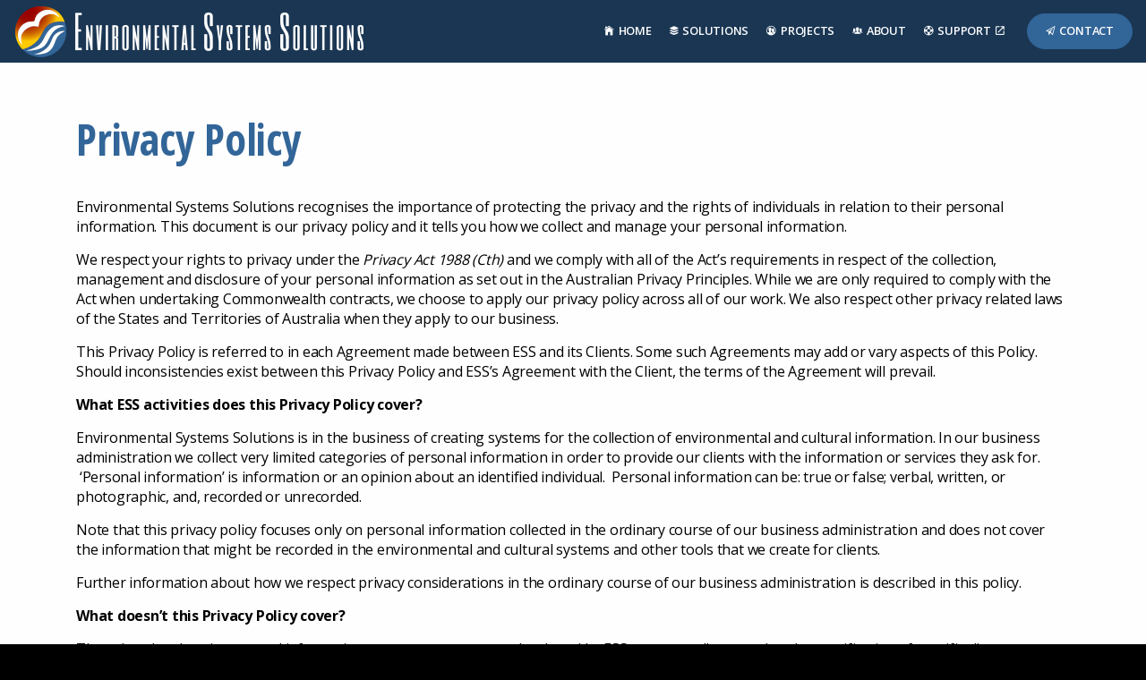

--- FILE ---
content_type: text/html; charset=utf-8
request_url: https://essolutions.com.au/privacy-policy/
body_size: 10240
content:



<!DOCTYPE html>
<!--[if lt IE 7 ]> <html lang="en" class="no-js ie6 usn"> <![endif]-->
<!--[if IE 7 ]>    <html lang="en" class="no-js ie7 usn"> <![endif]-->
<!--[if IE 8 ]>    <html lang="en" class="no-js ie8 usn"> <![endif]-->
<!--[if IE 9 ]>    <html lang="en" class="no-js ie9 usn"> <![endif]-->
<!--[if (gt IE 9)|!(IE)]><!-->
<html dir="ltl" lang="en" class="no-js usn">
<!--<![endif]-->
<head>
    <meta charset="utf-8">
    <meta name="viewport" content="width=device-width, initial-scale=1, shrink-to-fit=no, maximum-scale=2">
    
    <link rel="canonical" href="https://essolutions.com.au/privacy-policy/" />
    <title>Privacy Policy | Environmental Systems Solutions</title>
    <meta name="description" content="">
    <meta property="og:type" content="website">
    <meta property="og:title" content="Privacy Policy | Environmental Systems Solutions" />
    <meta property="og:image" content="https://essolutions.com.au/media/ntwbexrt/ess_logo_400.png" />
    <meta property="og:url" content="https://essolutions.com.au/privacy-policy/" />
    <meta property="og:description" content="" />
    <meta property="og:site_name" content="Environmental Systems Solutions" />
        <meta name="twitter:card" content="summary" />
        <meta name="twitter:site" content="@ESSolutions_AU" />

        <!-- uSkinned Icons CSS -->
    <link rel="stylesheet" href="/css/usn_ess/icons.css">
    <!-- Bootstrap CSS -->
        <link rel="stylesheet" href="/css/usn_ess/bootstrap-4.3.1.min.css">
    <!-- Slick Carousel CSS -->
    <link rel="stylesheet" href="/css/usn_ess/slick-carousel-1.8.1.min.css">
    <!-- Lightbox CSS -->
    <link rel="stylesheet" href="/css/usn_ess/ekko-lightbox-5.3.0.min.css">
    <!-- uSkinned Compiled CSS -->
    <link rel="stylesheet" href="/style.axd?styleId=1380">


            <link rel="shortcut icon" href="/media/ntwbexrt/ess_logo_400.png?width=32&height=32" type="image/png">
        <link rel="apple-touch-icon" sizes="57x57" href="/media/ntwbexrt/ess_logo_400.png?width=57&height=57">
        <link rel="apple-touch-icon" sizes="60x60" href="/media/ntwbexrt/ess_logo_400.png?width=60&height=60">
        <link rel="apple-touch-icon" sizes="72x72" href="/media/ntwbexrt/ess_logo_400.png?width=72&height=72">
        <link rel="apple-touch-icon" sizes="76x76" href="/media/ntwbexrt/ess_logo_400.png?width=76&height=76">
        <link rel="apple-touch-icon" sizes="114x114" href="/media/ntwbexrt/ess_logo_400.png?width=114&height=114">
        <link rel="apple-touch-icon" sizes="120x120" href="/media/ntwbexrt/ess_logo_400.png?width=120&height=120">
        <link rel="apple-touch-icon" sizes="144x144" href="/media/ntwbexrt/ess_logo_400.png?width=144&height=144">
        <link rel="apple-touch-icon" sizes="152x152" href="/media/ntwbexrt/ess_logo_400.png?width=152&height=152">
        <link rel="apple-touch-icon" sizes="180x180" href="/media/ntwbexrt/ess_logo_400.png?width=180&height=180">
        <link rel="icon" type="image/png" href="/media/ntwbexrt/ess_logo_400.png?width=16&height=16" sizes="16x16">
        <link rel="icon" type="image/png" href="/media/ntwbexrt/ess_logo_400.png?width=32&height=32" sizes="32x32">
        <link rel="icon" type="image/png" href="/media/ntwbexrt/ess_logo_400.png?width=96&height=96" sizes="96x96">
        <link rel="icon" type="image/png" href="/media/ntwbexrt/ess_logo_400.png?width=192&height=192" sizes="192x192">
        <meta name="msapplication-square70x70logo" content="/media/ntwbexrt/ess_logo_400.png?width=70&height=70" />
        <meta name="msapplication-square150x150logo" content="/media/ntwbexrt/ess_logo_400.png?width=150&height=150" />
        <meta name="msapplication-wide310x150logo" content="/media/ntwbexrt/ess_logo_400.png?width=310&height=150" />
        <meta name="msapplication-square310x310logo" content="/media/ntwbexrt/ess_logo_400.png?width=310&height=310" />


    

    
        <script src="https://www.google.com/recaptcha/api.js"></script>
<style>
.intro-pods .item .image {
    border-radius: 10px;
    box-shadow: 3px 3px 10px #888888;
    margin: 15px;
}
</style>        <!-- Global site tag (gtag.js) - Google Analytics -->
        <script async src="https://www.googletagmanager.com/gtag/js?id=G-X9FXD45VPH"></script>
        <script>
        window.dataLayer = window.dataLayer || [];
        function gtag() { dataLayer.push(arguments); }
        gtag('js', new Date());
        gtag('config', 'G-X9FXD45VPH');
        </script>


</head>

<body 
    


 class="    "

 >
    



    <!-- Skip to content -->
    <a class="skip-to-content sr-only sr-only-focusable" href="#site-content">Skip to main content</a>
    <!--// Skip to content -->
    <!-- Site -->
    <div id="site">

        <!-- Header -->
            <style>
        @media (min-width:0) and (max-width:349px) {
            header#site-header #logo a {
                background-position: left !important;
                background-size: 50% !important;
            }
        }
        @media (min-width:350px) and (max-width:450px) {
            header#site-header #logo a {
                background-position: left !important;
                background-size: 70% !important;
            }
        }
    </style>
    <header id="site-header">
        <div class="container-fluid">

            <div class="row flex-lg-nowrap">

                <div class="col-lg-auto pl-0 pr-0">
                    <div id="logo" ><a href="/" title="Environmental Systems Solutions">Environmental Systems Solutions</a></div>



                </div>

                <!-- Expand -->
                <a class="expand">
                    <span>Menu</span>
                </a>
                <!--// Expand -->
                <!-- Navigation -->
                <div class="navigation col-lg">

                    <!-- Reveal -->
                    <div class="reveal">

                        <div class="row justify-content-end flex-lg-nowrap">

                            <div class="col-lg-auto pl-0 pr-0 order-1">
                                <!-- Main navigation -->
                                
        <nav class="main">
                    <ul >
                <li  class="no-child ">
                    <span><a href="/"  ><i class="icon usn_ion-ios-home before"></i>Home</a></span>
                </li>
                <li  class="no-child ">
                    <span><a href="/solutions/"  ><i class="icon usn_ion-ios-apps before"></i>Solutions</a></span>
                </li>
                <li  class="no-child ">
                    <span><a href="/projects/"  ><i class="icon usn_ion-ios-contacts before"></i>Projects</a></span>
                </li>
                <li  class="no-child ">
                    <span><a href="/about-us/"  ><i class="icon usn_ion-ios-people before"></i>About</a></span>
                </li>
                <li  class="no-child ">
                    <span><a href="https://essolutions.atlassian.net/servicedesk/customer/portals" target="_blank"  title="Link will open in a new window/tab" ><i class="icon usn_ion-ios-help-buoy before"></i>Support<i class="icon usn_ion-md-open after"></i></a></span>
                </li>
        </ul>

        </nav>




                                <!--// Main navigation -->
                            </div>

                            <div class="col-lg-auto pl-0 pr-0 order-lg-2 order-3">
                                <!-- Secondary navigation -->
                                


                                <!--// Secondary navigation -->
                            </div>
                            
                            <div class="col-lg-auto pl-0 pr-0 order-lg-3 order-2">
                                <!-- CTA Links -->
                                        <nav class="cta-links">
                <a class="btn base-btn-bg base-btn-text base-btn-borders" href="/contact/"  ><i class="icon usn_ion-md-paper-plane before"></i>Contact</a>
        </nav>


                                <!--// CTA Links -->
                            </div>

                        </div>

                    </div>
                    <!--// Reveal -->

                </div>
                <!--// Navigation -->

            </div>

        </div>
    </header>


        <!--// Header -->
        <!-- Content -->
        <div id="site-content">

            


            



            
	<style>
    @media (min-width:768px) {
        .small-icon .item.item_text-right .image {
            max-width: 30% !important;
        }
    }
    .shaded-box .slick-prev {
        border-radius: 15px;
        background-color: rgba(0,0,0,0.15);
    }    
    .shaded-box .slick-next {
        border-radius: 15px;
        background-color: rgba(0,0,0,0.15);
    }
    .custom-padding {
        padding: 0px 0px 50px !important;
    }
    </style>




    <section class="content base-bg"><div class="container">    <!-- Row -->
    <div class="row">
        <div class="heading-col col">
            <h1 class="heading main base-heading">Privacy Policy</h1>
        </div>
    </div>
    <!--// Row -->
<div class="row justify-content-between">
    <!-- Content column -->
    <div class="content-col wide-col col-12">
        
        
         

         <p>Environmental Systems Solutions recognises the importance of protecting the privacy and the rights of individuals in relation to their personal information. This document is our privacy policy and it tells you how we collect and manage your personal information.</p>
<p>We respect your rights to privacy under the <em>Privacy Act 1988 (Cth) </em>and we comply with all of the Act’s requirements in respect of the collection, management and disclosure of your personal information as set out in the Australian Privacy Principles. While we are only required to comply with the Act when undertaking Commonwealth contracts, we choose to apply our privacy policy across all of our work. We also respect other privacy related laws of the States and Territories of Australia when they apply to our business.</p>
<p>This Privacy Policy is referred to in each Agreement made between ESS and its Clients. Some such Agreements may add or vary aspects of this Policy. Should inconsistencies exist between this Privacy Policy and ESS’s Agreement with the Client, the terms of the Agreement will prevail.</p>
<p><strong>What ESS activities does this Privacy Policy cover?</strong></p>
<p>Environmental Systems Solutions is in the business of creating systems for the collection of environmental and cultural information. In our business administration we collect very limited categories of personal information in order to provide our clients with the information or services they ask for.  ‘Personal information’ is information or an opinion about an identified individual.  Personal information can be: true or false; verbal, written, or photographic, and, recorded or unrecorded.</p>
<p>Note that this privacy policy focuses only on personal information collected in the ordinary course of our business administration and does not cover the information that might be recorded in the environmental and cultural systems and other tools that we create for clients.</p>
<p>Further information about how we respect privacy considerations in the ordinary course of our business administration is described in this policy.</p>
<p><strong>What doesn’t this Privacy Policy cover?</strong></p>
<p>The cultural and environmental information management systems developed by ESS are generally created to the specification of specific clients, as guided by the contract between the client and ESS. It is necessary to review the specific details of a given contract to determine whether applicable privacy policy will be that of ESS or the client, and if any other information management protocol additionally applies. For example:</p>
<ul>
<li>Where ESS creates an information management system but the client administers and supplies the hosting service for the system, it is likely that the client’s privacy policy will apply.</li>
<li>Where ESS supplies ongoing implementation support and/or provides the system’s hosting service, ESS’s privacy policy is likely to apply.</li>
<li>In addition, systems might also be subject to additional information management protocols that have been developed by ESS in consultation with the client or clients specifically for that project.</li>
</ul>
<p>The ESS Privacy Officer can advise about the applicable policy for specific projects. The applicable privacy policy will be clearly identified to users of the system.  </p>
<p>In the development of ecological and cultural information systems and other tools we help to create, ESS notes that privacy considerations need to be at the forefront of client considerations.  Even when the applicable privacy policy will be that of the client, we actively encourage our clients to ensure systems have robust privacy protocols embedded in their design and administration, and that these protocols comply with any applicable legal requirements. We recognise this is particularly important given that what is considered sensitive information under the Act, such as information as to racial or ethnic affiliation, may sometimes be a feature of the information shared by users within the systems we create.  In such cases, analysis of ways to ensure compliance the Privacy Act and other legislative requirements will be a recommended part of project development.</p>
<p>More broadly, ESS recognises that respecting and protecting the rights and interests of Indigenous peoples and local communities in their cultural information and traditional knowledge is of paramount concern. Such cultural information and traditional knowledge might be shared in the systems we create. The rights and interests of Indigenous peoples and local communities in this information derive from a number of sources in international, Australian and customary law and practice. For example, we might recommend to clients that the tools we develop for them embed robust consent, confidentiality, privacy and security protocols within their system features in order to respect these rights and interests in a way that is consistent with the governance structure and customary law of our client group.</p>
<p>For further information about privacy considerations and their application to specific projects please contact the ESS Privacy Officer at (<a href="/cdn-cgi/l/email-protection" class="__cf_email__" data-cfemail="cbbbb9a2bdaaa8b28baeb8b8b8a4a7bebfa2a4a5b8e5a8a4a6e5aabe">[email&#160;protected]</a>).</p>
<p><strong>What is your personal information?</strong></p>
<p>When used in this privacy policy, the term “personal information” has the meaning given to it in the Act. In general terms, it is any information that can be used to personally identify you. This may include your name, address, telephone number, email address and profession or occupation. If the information we collect personally identifies you, or you are reasonably identifiable from it, the information will be considered personal information.</p>
<p><strong>What personal information do we collect and hold?</strong></p>
<p>We may collect the following types of personal information:</p>
<ul>
<li>name; </li>
<li>mailing or street address; </li>
<li>email address; </li>
<li>telephone number; </li>
<li>organisation</li>
<li>profession, occupation or job title; </li>
<li>details of the products and services you have purchased from us or which you have enquired about, together with any additional information necessary to deliver those products and services and to respond to your enquiries; </li>
<li>any additional information relating to you that you provide to us directly through our websites or indirectly through use of our websites or online presence, through our representatives or otherwise; and </li>
<li>information you provide to us through our training activities, customer surveys or visits by our representatives from time to time. </li>
</ul>
<p>We may also collect some information that is not personal information because it does not identify you or anyone else. For example, we may collect anonymous answers to surveys or aggregated information about how users use our . </p>
<p><strong><em>Importantly, if for any reason it becomes necessary to our activities to collect information that is considered sensitive under the Act, such as racial or ethnic affiliation, we will seek your specific consent before collecting this information. This applies to our general business activities and the collection of personal information within a specific environmental or cultural information management system to which ESS’s privacy policy applies</em></strong><strong><em>.</em></strong></p>
<p><strong>How do we collect your personal information? </strong></p>
<p>We collect your personal information directly from you unless it is unreasonable or impracticable to do so. When collecting personal information from you, we may collect in ways including:</p>
<ul>
<li>through your access and use of our website or email enquiries;</li>
<li>during conversations between you and our representatives; or</li>
<li>in the course of providing you with a service. </li>
</ul>
<p>We may also collect personal information from third parties including: </p>
<ul>
<li>project partners n the course of providing you with a service.</li>
<li>other government entities).</li>
</ul>
<p><strong>Website and Information Management System Use</strong></p>
<p>In some cases we may also collect your personal information through the use of cookies. When you access our website, we may send a “cookie” (which is a small summary file containing a unique ID number) to your computer. This enables us to recognise your computer and greet you each time you visit our website without bothering you with a request to register. It also enables us to keep track of products or services you view so that, if you consent, we can send you news about those products or services. We also use cookies to measure traffic patterns, to determine which areas of our website have been visited and to measure transaction patterns in the aggregate. We use this to research our users’ habits so that we can improve our online products and services. Our cookies do not collect personal information.  Cookies are also used for technical purposes including those designed to enhance the user experience, such as information about last map viewed and which layers the client wishes to be visible. If you do not wish to receive cookies, you can set your browser so that your computer does not accept them.</p>
<p>We ESS may log IP addresses (that is, the electronic addresses of computers connected to the internet) to analyse trends, administer the website, track users movements, and gather broad demographic . More specifically, when users to our website and/or systems are logged in, we track requests for web pages, the time of access, and the client browser details. In addition, we keep a history of changes made by logged in users, in order to enhance user experience by enabling users to return to previous versions when needed.</p>
<p>ESS uses Google Analytics to monitor website use and may from time to time also use other website analytics tools.</p>
<p><strong>What happens if we can’t collect your personal information?</strong></p>
<p>If you do not provide us with the personal information described above, some or all of the following may happen:</p>
<ul>
<li>we may not be able to provide the requested products or services to you, either to the same standard or at all; </li>
<li>we may not be able to provide you with information about products and services that you may want; or </li>
<li>we may be unable to tailor the content of our websites to your preferences and your experience of our websites may not be as enjoyable or useful. </li>
</ul>
<p><strong>For what purposes do we collect, hold, use and disclose your personal information?</strong></p>
<p>We collect personal information about you so that we can perform our business activities and functions and to provide best possible quality of customer service. </p>
<p>We collect, hold, use and disclose your personal information for the following purposes:</p>
<ul>
<li>to provide products and services to you and to send communications requested by you; </li>
<li>to answer enquiries and provide information or advice about existing and new products or services; </li>
<li>to provide you with access to protected areas of our website; </li>
<li>to assess the performance of the website and to improve the operation of the website; </li>
<li>to conduct business processing functions including providing personal information to our related bodies corporate, contractors, service providers or other third parties; </li>
<li>for the administrative, marketing (including direct marketing), planning, product or service development, quality control and research purposes of Environmental Systems Solutions, its related bodies corporate, contractors or service providers;</li>
<li>to update our records and keep your contact details up to date; </li>
<li>to process and respond to any complaint made by you; and </li>
<li>to comply with any law, rule, regulation, lawful and binding determination, decision or direction of a regulator, or in co-operation with any governmental authority of any country (or political sub-division of a </li>
</ul>
<p>Your personal information will not be shared, sold, rented or disclosed other than as described in this Privacy Policy.</p>
<p><strong>To whom may we disclose your information? </strong></p>
<p>We may disclose your personal information to: </p>
<ul>
<li>our employees, related bodies corporate, contractors or service providers for the purposes of operation of our website or our business, fulfilling requests by you, and to otherwise provide products and services to you including, without limitation, web hosting providers, IT systems administrators, mailing houses, couriers, payment processors, data entry service providers, electronic network administrators, debt collectors, and professional advisors such as accountants, solicitors, business advisors and</li>
<li>suppliers and other third parties with whom we have commercial relationships, for business, marketing, and related purposes; and </li>
<li>any organisation for any authorised purpose with your express consent. </li>
</ul>
<p><strong>Direct marketing materials </strong></p>
<p>We may send you direct marketing communications and information about our products and services that we consider may be of interest to you. These communications may be sent in various forms, including through social media, mail, SMS, fax and email, in accordance with applicable marketing laws, such as the <em>Spam Act 2003 </em><em>(Cth).</em> If you indicate a preference for a method of communication, we will endeavour to use that method whenever practical to do so. We will only include you in direct marketing with your prior consent. In addition, at any time you may opt-out of receiving marketing communications from us by contacting us (see the details below) or by using opt-out facilities provided in the marketing communications and we will then ensure that your name is removed from our mailing list.  </p>
<p>We do not provide your personal information to other organisations for the purposes of direct . </p>
<p><strong>How can you access and correct your personal information? </strong></p>
<p>You may request access to any personal information we hold about you at any time by contacting us (see the details below).</p>
<p>Where we hold information that you are entitled to access, we will try to provide you with suitable means of accessing it (for example, by mailing or emailing it to you) within a reasonable time.</p>
<p>There may be instances where we cannot grant you access to the personal information we hold. For example, we may need to refuse access if granting access would interfere with the privacy of others or if it would result in a breach of confidentiality. If that happens, we will give you written reasons for any refusal.  </p>
<p>If you believe that personal information we hold about you is incorrect, incomplete or inaccurate, then you may request us to amend it. We will consider if the information requires amendment. If we do not agree that there are grounds for amendment then we will add a note to the personal information stating that you disagree with it.</p>
<p><strong>What is the process for complaining about a breach of privacy?</strong></p>
<p>If you believe that your privacy has been breached, please contact us using the contact information below and provide details of the incident so that we can investigate it.</p>
<p>We will ensure our procedure for investigating and dealing with privacy breaches is carried out according to our data breach response plan and complies with the notifiable breach requirements of the Act. Further information on our data breach response plan can be requested from our Privacy .</p>
<p><strong>Do we disclose your personal information to anyone outside Australia?</strong></p>
<p>We may disclose personal information to any related bodies corporate, project partners and third party suppliers and service providers located overseas for some of the purposes listed above.</p>
<p>We take reasonable steps to ensure that the overseas recipients of your personal information do not breach the privacy obligations relating to your personal information.</p>
<p>Note that as of July 2018 ESS does not undertake any activities that would require compliance with the European General Data Protection Regulations (GDPR). The need for compliance with the GDPR will be kept under review should ESS offer goods or services to, or monitor the behaviour of, European Union data subjects.</p>
<p><strong>Security </strong></p>
<p>We take reasonable steps to ensure your personal information is protected from misuse and loss and from unauthorised access, modification or disclosure. We may hold your information in either electronic or hard copy form. Personal information is destroyed or de-identified when no longer needed. </p>
<p>As our website is linked to the internet, and the internet is inherently insecure, we cannot provide any assurance regarding the security of transmission of information you communicate to us online. We also cannot guarantee that the information you supply will not be intercepted while being transmitted over the internet. Accordingly, any personal information or other information which you transmit to us online is transmitted at your own risk.</p>
<p><strong>Links</strong></p>
<p>Our website may contain links to other websites operated by third parties. We make no representations or warranties in relation to the privacy practices of any third party website and we are not responsible for the privacy policies or the content of any third party website. Third party websites are responsible for informing you about their own privacy practices.</p>
<p><strong>Contacting us</strong></p>
<p>If you have any questions about this privacy policy, any concerns or a complaint regarding the treatment of your privacy or a possible breach of your privacy, please use the contact link on our website or contact our Privacy Officer using the details set out below.</p>
<p>We will treat your requests or complaints confidentially. Our representative will contact you within a reasonable time after receipt of your complaint to discuss your concerns and outline options regarding how they may be resolved. We will aim to ensure that your complaint is resolved in timely and appropriate manner.</p>
<p>Please contact our Privacy Officer at:</p>
<p>Privacy Officer</p>
<p>PO Box 324, Essendon, Victoria 3040, Australia</p>
<p>Telephone: +61 3 9014 7114</p>
<p>Email: (<a href="/cdn-cgi/l/email-protection#d8a8aab1aeb9bba198bdabababb7b4adacb1b7b6abf6bbb7b5f6b9ad"><span class="__cf_email__" data-cfemail="3343415a4552504a73564040405c5f46475a5c5d401d505c5e1d5246">[email&#160;protected]</span></a>)</p>
<p> <strong>Changes to our privacy policy</strong></p>
<p>We may change this privacy policy from time to time. Any updated versions of this privacy policy will be posted on our website.</p>
<p>This privacy policy was last updated on 16 August 2024.  </p>
<p><strong>To learn more</strong></p>
<p>For further information about the Privacy Act 1988 <em>(Cth)</em> and the privacy laws of other Australian States and Territories consult the Office of the Australian Information Commissioner: <a href="https://www.oaic.gov.au/">www.oaic.gov.au</a> </p>
<p>The full text of the Privacy Act 1988 <em>(Cth)</em> is available at <a href="http://www.legislation.gov.au/">www.legislation.gov.au</a></p>
<p>The Australian Privacy Principles on which this policy is based are set out in Schedule 1 to that Act. Make sure to always consult the most recent version of the Act as legislation is amended from time to time.</p>

         


    </div>
    <!--// Content column -->



    </div></div></section>





            

        </div>
        <!--// Content -->
        <!-- Breadcrumb -->
        
        <section class="breadcrumb-trail">
            <div class="container">
                <nav aria-label="breadcrumb">
                    <ol class="breadcrumb" itemscope itemtype="http://schema.org/BreadcrumbList">
                                    <li class="breadcrumb-item" itemprop="itemListElement" itemscope itemtype="http://schema.org/ListItem"><a href="/" itemtype="http://schema.org/Thing" itemprop="item"><span itemprop="name"><i class="icon usn_ion-md-arrow-dropleft before"></i>Home</span></a><meta itemprop="position" content="1" /></li>

                                    <li itemprop="itemListElement" itemscope itemtype="http://schema.org/ListItem" class="breadcrumb-item active" aria-current="page"><span itemprop="name"><i class="icon usn_ion-md-arrow-dropleft before"></i>Privacy Policy</span><meta itemprop="position" content="2" /></li>

                    </ol>
                </nav>
            </div>
        </section>

        <!--// Breadcrumb -->
        <!-- Footer -->
        
        <footer id="site-footer" class="footer-bg" >
            <div class="container">

                <!-- Row -->
                <div class="row">

                                <div class="footer-item   col-lg-6 col-md-6 col-12 col">
                                    
    <div class="item  item_text-below text-left " data-os-animation="" data-os-animation-delay="">
        <div class="inner  ">
                                        <div class="info info_align-middle">
                                            <p class="heading footer-heading">Environmental Systems Solutions Pty Ltd</p>
                                            <div class="text footer-text">
                            <address>
<p>PO Box 1029, Moonee Ponds, Victoria 3039, Australia<br />ABN 85 100 839 450</p>
</address>
<p>Tel: +61 3 9014 7114</p>
<p>Email: <a href="/cdn-cgi/l/email-protection#335a5d555c735640405c5f46475a5c5d401d505c5e1d5246"><span class="__cf_email__" data-cfemail="8fe6e1e9e0cfeafcfce0e3fafbe6e0e1fca1ece0e2a1eefa">[email&#160;protected]</span></a></p>
                        </div>

                </div>
                                </div>
    </div>

                                </div>

                </div>
                <!--// Row -->
                <!-- Row -->
                <div class="row">

                    <div class="col">
                        <nav class="footer-navigation">
                            <ul>
                                <li><div>&copy; 2026</div></li>
                                            <li><span><a href="/privacy-policy/"  ><i class="icon usn_ion-ios-finger-print before"></i>Privacy Policy</a></span></li>
            <li><span><a href="/sitemap/"  ><i class="icon usn_ion-ios-git-network before"></i>Sitemap</a></span></li>
            <li><span><a href="https://essolutions.atlassian.net/servicedesk/customer/portals" target="_blank"  title="Link will open in a new window/tab" ><i class="icon usn_ion-ios-help-buoy before"></i>Support<i class="icon usn_ion-md-open after"></i></a></span></li>
            <li><span><a href="https://stats.uptimerobot.com/jyyVwz59aq" target="_blank"  title="Link will open in a new window/tab" ><i class="icon usn_ion-ios-stats before"></i>Status page<i class="icon usn_ion-md-open after"></i></a></span></li>


                            </ul>
                        </nav>
                    </div>

                </div>
                <!--// Row -->

            </div>
        </footer>

        <!--// Footer -->

    </div>
    <!--// Site -->

    

    
        <!-- Back to top -->
        <div class="usn_back-to-top position-right">
            <a role="button" aria-label="Back to top" class="btn base-btn-bg base-btn-text base-btn-borders btn-back-to-top" href="#top" onclick="$('html,body').animate({scrollTop:0},'slow');return false;">
                <i class="icon usn_ion-md-arrow-dropup"></i><span class="d-none">Back to top</span>
            </a>
        </div>
        <!--// Back to top -->

        <!-- Scripts -->
    <script data-cfasync="false" src="/cdn-cgi/scripts/5c5dd728/cloudflare-static/email-decode.min.js"></script><script src="/scripts/usn_ess/jquery-3.4.1.min.js"></script>
    <script src="/scripts/usn_ess/modernizr-2.8.3.min.js"></script>
    <script src="/scripts/usn_ess/popper-1.14.7.min.js"></script>
    <script src="/scripts/usn_ess/bootstrap-4.3.1.min.js"></script>
    <script src="/scripts/usn_ess/jquery.validate-1.19.0.min.js"></script>
    <script src="/scripts/usn_ess/jquery.validation-unobtrusive-3.2.11.min.js"></script>
    <!-- Slide Carousel Script -->
    <script src="/scripts/usn_ess/slick-carousel-1.8.1.min.js"></script>
    <!-- Lightbox Script --> 
    <script src="/scripts/usn_ess/ekko-lightbox-5.3.0.min.js"></script>
    <!-- Instagram Feed Script -->
    <script src="/scripts/usn_ess/instagramfeed-1.3.6.js"></script>
    <!-- uSkinned Scripts -->
    <script src="/scripts/usn_ess/plugins.js"></script>
    <script src="/scripts/usn_ess/application.js"></script>
    <script src="/scripts/usn_ess/jquery.unobtrusive-ajax.js"></script>


    

<script defer src="https://static.cloudflareinsights.com/beacon.min.js/vcd15cbe7772f49c399c6a5babf22c1241717689176015" integrity="sha512-ZpsOmlRQV6y907TI0dKBHq9Md29nnaEIPlkf84rnaERnq6zvWvPUqr2ft8M1aS28oN72PdrCzSjY4U6VaAw1EQ==" data-cf-beacon='{"version":"2024.11.0","token":"6c0dfbe1bd1145ad8950a7a911fc21de","r":1,"server_timing":{"name":{"cfCacheStatus":true,"cfEdge":true,"cfExtPri":true,"cfL4":true,"cfOrigin":true,"cfSpeedBrain":true},"location_startswith":null}}' crossorigin="anonymous"></script>
</body>

<!--
    ____        _ ____              _ __  __             _____ __   _                      __
   / __ )__  __(_) / /_   _      __(_) /_/ /_     __  __/ ___// /__(_)___  ____  ___  ____/ /
  / __  / / / / / / __/  | | /| / / / __/ __ \   / / / /\__ \/ //_/ / __ \/ __ \/ _ \/ __  /
 / /_/ / /_/ / / / /_    | |/ |/ / / /_/ / / /  / /_/ /___/ / ,< / / / / / / / /  __/ /_/ /
/_____/\__,_/_/_/\__/    |__/|__/_/\__/_/ /_/   \__,_//____/_/|_/_/_/ /_/_/ /_/\___/\__,_/

Find out more at uSkinned.net

-->

</html>

--- FILE ---
content_type: text/css
request_url: https://essolutions.com.au/css/usn_ess/icons.css
body_size: 5516
content:
/*!
  Ionicons, v4.5.4
  Created by Ben Sperry for the Ionic Framework, http://ionicons.com/
  https://twitter.com/benjsperry  https://twitter.com/ionicframework
  MIT License: https://github.com/driftyco/ionicons

  Android-style icons originally built by Google’s
  Material Design Icons: https://github.com/google/material-design-icons
  used under CC BY http://creativecommons.org/licenses/by/4.0/
  Modified icons to fit ionicon’s grid from original.
*/

@font-face {
	font-family: "Ionicons";
    src: 
        url("/css/usn_banquet/fonts/ionicons.eot?v=4.5.4");
    src: 
        url("/css/usn_banquet/fonts/ionicons.eot?v=4.5.4#iefix") format("embedded-opentype"), 
        url("/css/usn_banquet/fonts/ionicons.woff2?v=4.5.4") format("woff2"), 
        url("/css/usn_banquet/fonts/ionicons.woff?v=4.5.4") format("woff"), 
        url("/css/usn_banquet/fonts/ionicons.ttf?v=4.5.4") format("truetype"), 
        url("/css/usn_banquet/fonts/ionicons.svg?v=4.5.4#Ionicons") format("svg");
	font-weight: normal;
	font-style: normal
}

.usn_ion,
[class^="usn_ion-"], [class*=" usn_ion-"] {
	display: inline-block;
	font-family: "Ionicons";
	speak: none;
	font-style: normal;
	font-weight: normal;
	font-variant: normal;
	text-transform: none;
	text-rendering: auto;
	line-height: 1;
	-webkit-font-smoothing: antialiased;
	-moz-osx-font-smoothing: grayscale
}

.usn_ion-ios-add:before {
	content: "\f102"
}

.usn_ion-ios-add-circle:before {
	content: "\f101"
}

.usn_ion-ios-add-circle-outline:before {
	content: "\f100"
}

.usn_ion-ios-airplane:before {
	content: "\f137"
}

.usn_ion-ios-alarm:before {
	content: "\f3c8"
}

.usn_ion-ios-albums:before {
	content: "\f3ca"
}

.usn_ion-ios-alert:before {
	content: "\f104"
}

.usn_ion-ios-american-football:before {
	content: "\f106"
}

.usn_ion-ios-analytics:before {
	content: "\f3ce"
}

.usn_ion-ios-aperture:before {
	content: "\f108"
}

.usn_ion-ios-apps:before {
	content: "\f10a"
}

.usn_ion-ios-appstore:before {
	content: "\f10c"
}

.usn_ion-ios-archive:before {
	content: "\f10e"
}

.usn_ion-ios-arrow-back:before {
	content: "\f3cf"
}

.usn_ion-ios-arrow-down:before {
	content: "\f3d0"
}

.usn_ion-ios-arrow-dropdown:before {
	content: "\f110"
}

.usn_ion-ios-arrow-dropdown-circle:before {
	content: "\f125"
}

.usn_ion-ios-arrow-dropleft:before {
	content: "\f112"
}

.usn_ion-ios-arrow-dropleft-circle:before {
	content: "\f129"
}

.usn_ion-ios-arrow-dropright:before {
	content: "\f114"
}

.usn_ion-ios-arrow-dropright-circle:before {
	content: "\f12b"
}

.usn_ion-ios-arrow-dropup:before {
	content: "\f116"
}

.usn_ion-ios-arrow-dropup-circle:before {
	content: "\f12d"
}

.usn_ion-ios-arrow-forward:before {
	content: "\f3d1"
}

.usn_ion-ios-arrow-round-back:before {
	content: "\f117"
}

.usn_ion-ios-arrow-round-down:before {
	content: "\f118"
}

.usn_ion-ios-arrow-round-forward:before {
	content: "\f119"
}

.usn_ion-ios-arrow-round-up:before {
	content: "\f11a"
}

.usn_ion-ios-arrow-up:before {
	content: "\f3d8"
}

.usn_ion-ios-at:before {
	content: "\f3da"
}

.usn_ion-ios-attach:before {
	content: "\f11b"
}

.usn_ion-ios-backspace:before {
	content: "\f11d"
}

.usn_ion-ios-barcode:before {
	content: "\f3dc"
}

.usn_ion-ios-baseball:before {
	content: "\f3de"
}

.usn_ion-ios-basket:before {
	content: "\f11f"
}

.usn_ion-ios-basketball:before {
	content: "\f3e0"
}

.usn_ion-ios-battery-charging:before {
	content: "\f120"
}

.usn_ion-ios-battery-dead:before {
	content: "\f121"
}

.usn_ion-ios-battery-full:before {
	content: "\f122"
}

.usn_ion-ios-beaker:before {
	content: "\f124"
}

.usn_ion-ios-bed:before {
	content: "\f139"
}

.usn_ion-ios-beer:before {
	content: "\f126"
}

.usn_ion-ios-bicycle:before {
	content: "\f127"
}

.usn_ion-ios-bluetooth:before {
	content: "\f128"
}

.usn_ion-ios-boat:before {
	content: "\f12a"
}

.usn_ion-ios-body:before {
	content: "\f3e4"
}

.usn_ion-ios-bonfire:before {
	content: "\f12c"
}

.usn_ion-ios-book:before {
	content: "\f3e8"
}

.usn_ion-ios-bookmark:before {
	content: "\f12e"
}

.usn_ion-ios-bookmarks:before {
	content: "\f3ea"
}

.usn_ion-ios-bowtie:before {
	content: "\f130"
}

.usn_ion-ios-briefcase:before {
	content: "\f3ee"
}

.usn_ion-ios-browsers:before {
	content: "\f3f0"
}

.usn_ion-ios-brush:before {
	content: "\f132"
}

.usn_ion-ios-bug:before {
	content: "\f134"
}

.usn_ion-ios-build:before {
	content: "\f136"
}

.usn_ion-ios-bulb:before {
	content: "\f138"
}

.usn_ion-ios-bus:before {
	content: "\f13a"
}

.usn_ion-ios-business:before {
	content: "\f1a3"
}

.usn_ion-ios-cafe:before {
	content: "\f13c"
}

.usn_ion-ios-calculator:before {
	content: "\f3f2"
}

.usn_ion-ios-calendar:before {
	content: "\f3f4"
}

.usn_ion-ios-call:before {
	content: "\f13e"
}

.usn_ion-ios-camera:before {
	content: "\f3f6"
}

.usn_ion-ios-car:before {
	content: "\f140"
}

.usn_ion-ios-card:before {
	content: "\f142"
}

.usn_ion-ios-cart:before {
	content: "\f3f8"
}

.usn_ion-ios-cash:before {
	content: "\f144"
}

.usn_ion-ios-cellular:before {
	content: "\f13d"
}

.usn_ion-ios-chatboxes:before {
	content: "\f3fa"
}

.usn_ion-ios-chatbubbles:before {
	content: "\f146"
}

.usn_ion-ios-checkbox:before {
	content: "\f148"
}

.usn_ion-ios-checkbox-outline:before {
	content: "\f147"
}

.usn_ion-ios-checkmark:before {
	content: "\f3ff"
}

.usn_ion-ios-checkmark-circle:before {
	content: "\f14a"
}

.usn_ion-ios-checkmark-circle-outline:before {
	content: "\f149"
}

.usn_ion-ios-clipboard:before {
	content: "\f14c"
}

.usn_ion-ios-clock:before {
	content: "\f403"
}

.usn_ion-ios-close:before {
	content: "\f406"
}

.usn_ion-ios-close-circle:before {
	content: "\f14e"
}

.usn_ion-ios-close-circle-outline:before {
	content: "\f14d"
}

.usn_ion-ios-cloud:before {
	content: "\f40c"
}

.usn_ion-ios-cloud-circle:before {
	content: "\f152"
}

.usn_ion-ios-cloud-done:before {
	content: "\f154"
}

.usn_ion-ios-cloud-download:before {
	content: "\f408"
}

.usn_ion-ios-cloud-outline:before {
	content: "\f409"
}

.usn_ion-ios-cloud-upload:before {
	content: "\f40b"
}

.usn_ion-ios-cloudy:before {
	content: "\f410"
}

.usn_ion-ios-cloudy-night:before {
	content: "\f40e"
}

.usn_ion-ios-code:before {
	content: "\f157"
}

.usn_ion-ios-code-download:before {
	content: "\f155"
}

.usn_ion-ios-code-working:before {
	content: "\f156"
}

.usn_ion-ios-cog:before {
	content: "\f412"
}

.usn_ion-ios-color-fill:before {
	content: "\f159"
}

.usn_ion-ios-color-filter:before {
	content: "\f414"
}

.usn_ion-ios-color-palette:before {
	content: "\f15b"
}

.usn_ion-ios-color-wand:before {
	content: "\f416"
}

.usn_ion-ios-compass:before {
	content: "\f15d"
}

.usn_ion-ios-construct:before {
	content: "\f15f"
}

.usn_ion-ios-contact:before {
	content: "\f41a"
}

.usn_ion-ios-contacts:before {
	content: "\f161"
}

.usn_ion-ios-contract:before {
	content: "\f162"
}

.usn_ion-ios-contrast:before {
	content: "\f163"
}

.usn_ion-ios-copy:before {
	content: "\f41c"
}

.usn_ion-ios-create:before {
	content: "\f165"
}

.usn_ion-ios-crop:before {
	content: "\f41e"
}

.usn_ion-ios-cube:before {
	content: "\f168"
}

.usn_ion-ios-cut:before {
	content: "\f16a"
}

.usn_ion-ios-desktop:before {
	content: "\f16c"
}

.usn_ion-ios-disc:before {
	content: "\f16e"
}

.usn_ion-ios-document:before {
	content: "\f170"
}

.usn_ion-ios-done-all:before {
	content: "\f171"
}

.usn_ion-ios-download:before {
	content: "\f420"
}

.usn_ion-ios-easel:before {
	content: "\f173"
}

.usn_ion-ios-egg:before {
	content: "\f175"
}

.usn_ion-ios-exit:before {
	content: "\f177"
}

.usn_ion-ios-expand:before {
	content: "\f178"
}

.usn_ion-ios-eye:before {
	content: "\f425"
}

.usn_ion-ios-eye-off:before {
	content: "\f17a"
}

.usn_ion-ios-fastforward:before {
	content: "\f427"
}

.usn_ion-ios-female:before {
	content: "\f17b"
}

.usn_ion-ios-filing:before {
	content: "\f429"
}

.usn_ion-ios-film:before {
	content: "\f42b"
}

.usn_ion-ios-finger-print:before {
	content: "\f17c"
}

.usn_ion-ios-fitness:before {
	content: "\f1ab"
}

.usn_ion-ios-flag:before {
	content: "\f42d"
}

.usn_ion-ios-flame:before {
	content: "\f42f"
}

.usn_ion-ios-flash:before {
	content: "\f17e"
}

.usn_ion-ios-flash-off:before {
	content: "\f12f"
}

.usn_ion-ios-flashlight:before {
	content: "\f141"
}

.usn_ion-ios-flask:before {
	content: "\f431"
}

.usn_ion-ios-flower:before {
	content: "\f433"
}

.usn_ion-ios-folder:before {
	content: "\f435"
}

.usn_ion-ios-folder-open:before {
	content: "\f180"
}

.usn_ion-ios-football:before {
	content: "\f437"
}

.usn_ion-ios-funnel:before {
	content: "\f182"
}

.usn_ion-ios-gift:before {
	content: "\f191"
}

.usn_ion-ios-git-branch:before {
	content: "\f183"
}

.usn_ion-ios-git-commit:before {
	content: "\f184"
}

.usn_ion-ios-git-compare:before {
	content: "\f185"
}

.usn_ion-ios-git-merge:before {
	content: "\f186"
}

.usn_ion-ios-git-network:before {
	content: "\f187"
}

.usn_ion-ios-git-pull-request:before {
	content: "\f188"
}

.usn_ion-ios-glasses:before {
	content: "\f43f"
}

.usn_ion-ios-globe:before {
	content: "\f18a"
}

.usn_ion-ios-grid:before {
	content: "\f18c"
}

.usn_ion-ios-hammer:before {
	content: "\f18e"
}

.usn_ion-ios-hand:before {
	content: "\f190"
}

.usn_ion-ios-happy:before {
	content: "\f192"
}

.usn_ion-ios-headset:before {
	content: "\f194"
}

.usn_ion-ios-heart:before {
	content: "\f443"
}

.usn_ion-ios-heart-dislike:before {
	content: "\f13f"
}

.usn_ion-ios-heart-empty:before {
	content: "\f19b"
}

.usn_ion-ios-heart-half:before {
	content: "\f19d"
}

.usn_ion-ios-help:before {
	content: "\f446"
}

.usn_ion-ios-help-buoy:before {
	content: "\f196"
}

.usn_ion-ios-help-circle:before {
	content: "\f198"
}

.usn_ion-ios-help-circle-outline:before {
	content: "\f197"
}

.usn_ion-ios-home:before {
	content: "\f448"
}

.usn_ion-ios-hourglass:before {
	content: "\f103"
}

.usn_ion-ios-ice-cream:before {
	content: "\f19a"
}

.usn_ion-ios-image:before {
	content: "\f19c"
}

.usn_ion-ios-images:before {
	content: "\f19e"
}

.usn_ion-ios-infinite:before {
	content: "\f44a"
}

.usn_ion-ios-informatusn_ion:before {
	content: "\f44d"
}

.usn_ion-ios-informatusn_ion-circle:before {
	content: "\f1a0"
}

.usn_ion-ios-informatusn_ion-circle-outline:before {
	content: "\f19f"
}

.usn_ion-ios-jet:before {
	content: "\f1a5"
}

.usn_ion-ios-journal:before {
	content: "\f189"
}

.usn_ion-ios-key:before {
	content: "\f1a7"
}

.usn_ion-ios-keypad:before {
	content: "\f450"
}

.usn_ion-ios-laptop:before {
	content: "\f1a8"
}

.usn_ion-ios-leaf:before {
	content: "\f1aa"
}

.usn_ion-ios-link:before {
	content: "\f22a"
}

.usn_ion-ios-list:before {
	content: "\f454"
}

.usn_ion-ios-list-box:before {
	content: "\f143"
}

.usn_ion-ios-locate:before {
	content: "\f1ae"
}

.usn_ion-ios-lock:before {
	content: "\f1b0"
}

.usn_ion-ios-log-in:before {
	content: "\f1b1"
}

.usn_ion-ios-log-out:before {
	content: "\f1b2"
}

.usn_ion-ios-magnet:before {
	content: "\f1b4"
}

.usn_ion-ios-mail:before {
	content: "\f1b8"
}

.usn_ion-ios-mail-open:before {
	content: "\f1b6"
}

.usn_ion-ios-mail-unread:before {
	content: "\f145"
}

.usn_ion-ios-male:before {
	content: "\f1b9"
}

.usn_ion-ios-man:before {
	content: "\f1bb"
}

.usn_ion-ios-map:before {
	content: "\f1bd"
}

.usn_ion-ios-medal:before {
	content: "\f1bf"
}

.usn_ion-ios-medical:before {
	content: "\f45c"
}

.usn_ion-ios-medkit:before {
	content: "\f45e"
}

.usn_ion-ios-megaphone:before {
	content: "\f1c1"
}

.usn_ion-ios-menu:before {
	content: "\f1c3"
}

.usn_ion-ios-mic:before {
	content: "\f461"
}

.usn_ion-ios-mic-off:before {
	content: "\f45f"
}

.usn_ion-ios-microphone:before {
	content: "\f1c6"
}

.usn_ion-ios-moon:before {
	content: "\f468"
}

.usn_ion-ios-more:before {
	content: "\f1c8"
}

.usn_ion-ios-move:before {
	content: "\f1cb"
}

.usn_ion-ios-musical-note:before {
	content: "\f46b"
}

.usn_ion-ios-musical-notes:before {
	content: "\f46c"
}

.usn_ion-ios-navigate:before {
	content: "\f46e"
}

.usn_ion-ios-notificatusn_ions:before {
	content: "\f1d3"
}

.usn_ion-ios-notificatusn_ions-off:before {
	content: "\f1d1"
}

.usn_ion-ios-notificatusn_ions-outline:before {
	content: "\f133"
}

.usn_ion-ios-nuclear:before {
	content: "\f1d5"
}

.usn_ion-ios-nutritusn_ion:before {
	content: "\f470"
}

.usn_ion-ios-open:before {
	content: "\f1d7"
}

.usn_ion-ios-optusn_ions:before {
	content: "\f1d9"
}

.usn_ion-ios-outlet:before {
	content: "\f1db"
}

.usn_ion-ios-paper:before {
	content: "\f472"
}

.usn_ion-ios-paper-plane:before {
	content: "\f1dd"
}

.usn_ion-ios-partly-sunny:before {
	content: "\f1df"
}

.usn_ion-ios-pause:before {
	content: "\f478"
}

.usn_ion-ios-paw:before {
	content: "\f47a"
}

.usn_ion-ios-people:before {
	content: "\f47c"
}

.usn_ion-ios-person:before {
	content: "\f47e"
}

.usn_ion-ios-person-add:before {
	content: "\f1e1"
}

.usn_ion-ios-phone-landscape:before {
	content: "\f1e2"
}

.usn_ion-ios-phone-portrait:before {
	content: "\f1e3"
}

.usn_ion-ios-photos:before {
	content: "\f482"
}

.usn_ion-ios-pie:before {
	content: "\f484"
}

.usn_ion-ios-pin:before {
	content: "\f1e5"
}

.usn_ion-ios-pint:before {
	content: "\f486"
}

.usn_ion-ios-pizza:before {
	content: "\f1e7"
}

.usn_ion-ios-planet:before {
	content: "\f1eb"
}

.usn_ion-ios-play:before {
	content: "\f488"
}

.usn_ion-ios-play-circle:before {
	content: "\f113"
}

.usn_ion-ios-podium:before {
	content: "\f1ed"
}

.usn_ion-ios-power:before {
	content: "\f1ef"
}

.usn_ion-ios-pricetag:before {
	content: "\f48d"
}

.usn_ion-ios-pricetags:before {
	content: "\f48f"
}

.usn_ion-ios-print:before {
	content: "\f1f1"
}

.usn_ion-ios-pulse:before {
	content: "\f493"
}

.usn_ion-ios-qr-scanner:before {
	content: "\f1f3"
}

.usn_ion-ios-quote:before {
	content: "\f1f5"
}

.usn_ion-ios-radio:before {
	content: "\f1f9"
}

.usn_ion-ios-radio-button-off:before {
	content: "\f1f6"
}

.usn_ion-ios-radio-button-on:before {
	content: "\f1f7"
}

.usn_ion-ios-rainy:before {
	content: "\f495"
}

.usn_ion-ios-recording:before {
	content: "\f497"
}

.usn_ion-ios-redo:before {
	content: "\f499"
}

.usn_ion-ios-refresh:before {
	content: "\f49c"
}

.usn_ion-ios-refresh-circle:before {
	content: "\f135"
}

.usn_ion-ios-remove:before {
	content: "\f1fc"
}

.usn_ion-ios-remove-circle:before {
	content: "\f1fb"
}

.usn_ion-ios-remove-circle-outline:before {
	content: "\f1fa"
}

.usn_ion-ios-reorder:before {
	content: "\f1fd"
}

.usn_ion-ios-repeat:before {
	content: "\f1fe"
}

.usn_ion-ios-resize:before {
	content: "\f1ff"
}

.usn_ion-ios-restaurant:before {
	content: "\f201"
}

.usn_ion-ios-return-left:before {
	content: "\f202"
}

.usn_ion-ios-return-right:before {
	content: "\f203"
}

.usn_ion-ios-reverse-camera:before {
	content: "\f49f"
}

.usn_ion-ios-rewind:before {
	content: "\f4a1"
}

.usn_ion-ios-ribbon:before {
	content: "\f205"
}

.usn_ion-ios-rocket:before {
	content: "\f14b"
}

.usn_ion-ios-rose:before {
	content: "\f4a3"
}

.usn_ion-ios-sad:before {
	content: "\f207"
}

.usn_ion-ios-save:before {
	content: "\f1a6"
}

.usn_ion-ios-school:before {
	content: "\f209"
}

.usn_ion-ios-search:before {
	content: "\f4a5"
}

.usn_ion-ios-send:before {
	content: "\f20c"
}

.usn_ion-ios-settings:before {
	content: "\f4a7"
}

.usn_ion-ios-share:before {
	content: "\f211"
}

.usn_ion-ios-share-alt:before {
	content: "\f20f"
}

.usn_ion-ios-shirt:before {
	content: "\f213"
}

.usn_ion-ios-shuffle:before {
	content: "\f4a9"
}

.usn_ion-ios-skip-backward:before {
	content: "\f215"
}

.usn_ion-ios-skip-forward:before {
	content: "\f217"
}

.usn_ion-ios-snow:before {
	content: "\f218"
}

.usn_ion-ios-speedometer:before {
	content: "\f4b0"
}

.usn_ion-ios-square:before {
	content: "\f21a"
}

.usn_ion-ios-square-outline:before {
	content: "\f15c"
}

.usn_ion-ios-star:before {
	content: "\f4b3"
}

.usn_ion-ios-star-half:before {
	content: "\f4b1"
}

.usn_ion-ios-star-outline:before {
	content: "\f4b2"
}

.usn_ion-ios-stats:before {
	content: "\f21c"
}

.usn_ion-ios-stopwatch:before {
	content: "\f4b5"
}

.usn_ion-ios-subway:before {
	content: "\f21e"
}

.usn_ion-ios-sunny:before {
	content: "\f4b7"
}

.usn_ion-ios-swap:before {
	content: "\f21f"
}

.usn_ion-ios-switch:before {
	content: "\f221"
}

.usn_ion-ios-sync:before {
	content: "\f222"
}

.usn_ion-ios-tablet-landscape:before {
	content: "\f223"
}

.usn_ion-ios-tablet-portrait:before {
	content: "\f24e"
}

.usn_ion-ios-tennisball:before {
	content: "\f4bb"
}

.usn_ion-ios-text:before {
	content: "\f250"
}

.usn_ion-ios-thermometer:before {
	content: "\f252"
}

.usn_ion-ios-thumbs-down:before {
	content: "\f254"
}

.usn_ion-ios-thumbs-up:before {
	content: "\f256"
}

.usn_ion-ios-thunderstorm:before {
	content: "\f4bd"
}

.usn_ion-ios-time:before {
	content: "\f4bf"
}

.usn_ion-ios-timer:before {
	content: "\f4c1"
}

.usn_ion-ios-today:before {
	content: "\f14f"
}

.usn_ion-ios-train:before {
	content: "\f258"
}

.usn_ion-ios-transgender:before {
	content: "\f259"
}

.usn_ion-ios-trash:before {
	content: "\f4c5"
}

.usn_ion-ios-trending-down:before {
	content: "\f25a"
}

.usn_ion-ios-trending-up:before {
	content: "\f25b"
}

.usn_ion-ios-trophy:before {
	content: "\f25d"
}

.usn_ion-ios-tv:before {
	content: "\f115"
}

.usn_ion-ios-umbrella:before {
	content: "\f25f"
}

.usn_ion-ios-undo:before {
	content: "\f4c7"
}

.usn_ion-ios-unlock:before {
	content: "\f261"
}

.usn_ion-ios-videocam:before {
	content: "\f4cd"
}

.usn_ion-ios-volume-high:before {
	content: "\f11c"
}

.usn_ion-ios-volume-low:before {
	content: "\f11e"
}

.usn_ion-ios-volume-mute:before {
	content: "\f263"
}

.usn_ion-ios-volume-off:before {
	content: "\f264"
}

.usn_ion-ios-walk:before {
	content: "\f266"
}

.usn_ion-ios-wallet:before {
	content: "\f18b"
}

.usn_ion-ios-warning:before {
	content: "\f268"
}

.usn_ion-ios-watch:before {
	content: "\f269"
}

.usn_ion-ios-water:before {
	content: "\f26b"
}

.usn_ion-ios-wifi:before {
	content: "\f26d"
}

.usn_ion-ios-wine:before {
	content: "\f26f"
}

.usn_ion-ios-woman:before {
	content: "\f271"
}

.usn_ion-logo-android:before {
	content: "\f225"
}

.usn_ion-logo-angular:before {
	content: "\f227"
}

.usn_ion-logo-apple:before {
	content: "\f229"
}

.usn_ion-logo-bitbucket:before {
	content: "\f193"
}

.usn_ion-logo-bitcoin:before {
	content: "\f22b"
}

.usn_ion-logo-buffer:before {
	content: "\f22d"
}

.usn_ion-logo-chrome:before {
	content: "\f22f"
}

.usn_ion-logo-closed-captusn_ioning:before {
	content: "\f105"
}

.usn_ion-logo-codepen:before {
	content: "\f230"
}

.usn_ion-logo-css3:before {
	content: "\f231"
}

.usn_ion-logo-designernews:before {
	content: "\f232"
}

.usn_ion-logo-dribbble:before {
	content: "\f233"
}

.usn_ion-logo-dropbox:before {
	content: "\f234"
}

.usn_ion-logo-euro:before {
	content: "\f235"
}

.usn_ion-logo-facebook:before {
	content: "\f236"
}

.usn_ion-logo-flickr:before {
	content: "\f107"
}

.usn_ion-logo-foursquare:before {
	content: "\f237"
}

.usn_ion-logo-freebsd-devil:before {
	content: "\f238"
}

.usn_ion-logo-game-controller-a:before {
	content: "\f13b"
}

.usn_ion-logo-game-controller-b:before {
	content: "\f181"
}

.usn_ion-logo-github:before {
	content: "\f239"
}

.usn_ion-logo-google:before {
	content: "\f23a"
}

.usn_ion-logo-googleplus:before {
	content: "\f23b"
}

.usn_ion-logo-hackernews:before {
	content: "\f23c"
}

.usn_ion-logo-html5:before {
	content: "\f23d"
}

.usn_ion-logo-instagram:before {
	content: "\f23e"
}

.usn_ion-logo-usn_ionic:before {
	content: "\f150"
}

.usn_ion-logo-usn_ionitron:before {
	content: "\f151"
}

.usn_ion-logo-javascript:before {
	content: "\f23f"
}

.usn_ion-logo-linkedin:before {
	content: "\f240"
}

.usn_ion-logo-markdown:before {
	content: "\f241"
}

.usn_ion-logo-model-s:before {
	content: "\f153"
}

.usn_ion-logo-no-smoking:before {
	content: "\f109"
}

.usn_ion-logo-nodejs:before {
	content: "\f242"
}

.usn_ion-logo-npm:before {
	content: "\f195"
}

.usn_ion-logo-octocat:before {
	content: "\f243"
}

.usn_ion-logo-pinterest:before {
	content: "\f244"
}

.usn_ion-logo-playstatusn_ion:before {
	content: "\f245"
}

.usn_ion-logo-polymer:before {
	content: "\f15e"
}

.usn_ion-logo-python:before {
	content: "\f246"
}

.usn_ion-logo-reddit:before {
	content: "\f247"
}

.usn_ion-logo-rss:before {
	content: "\f248"
}

.usn_ion-logo-sass:before {
	content: "\f249"
}

.usn_ion-logo-skype:before {
	content: "\f24a"
}

.usn_ion-logo-slack:before {
	content: "\f10b"
}

.usn_ion-logo-snapchat:before {
	content: "\f24b"
}

.usn_ion-logo-steam:before {
	content: "\f24c"
}

.usn_ion-logo-tumblr:before {
	content: "\f24d"
}

.usn_ion-logo-tux:before {
	content: "\f2ae"
}

.usn_ion-logo-twitch:before {
	content: "\f2af"
}

.usn_ion-logo-twitter:before {
	content: "\f2b0"
}

.usn_ion-logo-usd:before {
	content: "\f2b1"
}

.usn_ion-logo-vimeo:before {
	content: "\f2c4"
}

.usn_ion-logo-vk:before {
	content: "\f10d"
}

.usn_ion-logo-whatsapp:before {
	content: "\f2c5"
}

.usn_ion-logo-windows:before {
	content: "\f32f"
}

.usn_ion-logo-wordpress:before {
	content: "\f330"
}

.usn_ion-logo-xbox:before {
	content: "\f34c"
}

.usn_ion-logo-xing:before {
	content: "\f10f"
}

.usn_ion-logo-yahoo:before {
	content: "\f34d"
}

.usn_ion-logo-yen:before {
	content: "\f34e"
}

.usn_ion-logo-youtube:before {
	content: "\f34f"
}

.usn_ion-md-add:before {
	content: "\f273"
}

.usn_ion-md-add-circle:before {
	content: "\f272"
}

.usn_ion-md-add-circle-outline:before {
	content: "\f158"
}

.usn_ion-md-airplane:before {
	content: "\f15a"
}

.usn_ion-md-alarm:before {
	content: "\f274"
}

.usn_ion-md-albums:before {
	content: "\f275"
}

.usn_ion-md-alert:before {
	content: "\f276"
}

.usn_ion-md-american-football:before {
	content: "\f277"
}

.usn_ion-md-analytics:before {
	content: "\f278"
}

.usn_ion-md-aperture:before {
	content: "\f279"
}

.usn_ion-md-apps:before {
	content: "\f27a"
}

.usn_ion-md-appstore:before {
	content: "\f27b"
}

.usn_ion-md-archive:before {
	content: "\f27c"
}

.usn_ion-md-arrow-back:before {
	content: "\f27d"
}

.usn_ion-md-arrow-down:before {
	content: "\f27e"
}

.usn_ion-md-arrow-dropdown:before {
	content: "\f280"
}

.usn_ion-md-arrow-dropdown-circle:before {
	content: "\f27f"
}

.usn_ion-md-arrow-dropleft:before {
	content: "\f282"
}

.usn_ion-md-arrow-dropleft-circle:before {
	content: "\f281"
}

.usn_ion-md-arrow-dropright:before {
	content: "\f284"
}

.usn_ion-md-arrow-dropright-circle:before {
	content: "\f283"
}

.usn_ion-md-arrow-dropup:before {
	content: "\f286"
}

.usn_ion-md-arrow-dropup-circle:before {
	content: "\f285"
}

.usn_ion-md-arrow-forward:before {
	content: "\f287"
}

.usn_ion-md-arrow-round-back:before {
	content: "\f288"
}

.usn_ion-md-arrow-round-down:before {
	content: "\f289"
}

.usn_ion-md-arrow-round-forward:before {
	content: "\f28a"
}

.usn_ion-md-arrow-round-up:before {
	content: "\f28b"
}

.usn_ion-md-arrow-up:before {
	content: "\f28c"
}

.usn_ion-md-at:before {
	content: "\f28d"
}

.usn_ion-md-attach:before {
	content: "\f28e"
}

.usn_ion-md-backspace:before {
	content: "\f28f"
}

.usn_ion-md-barcode:before {
	content: "\f290"
}

.usn_ion-md-baseball:before {
	content: "\f291"
}

.usn_ion-md-basket:before {
	content: "\f292"
}

.usn_ion-md-basketball:before {
	content: "\f293"
}

.usn_ion-md-battery-charging:before {
	content: "\f294"
}

.usn_ion-md-battery-dead:before {
	content: "\f295"
}

.usn_ion-md-battery-full:before {
	content: "\f296"
}

.usn_ion-md-beaker:before {
	content: "\f297"
}

.usn_ion-md-bed:before {
	content: "\f160"
}

.usn_ion-md-beer:before {
	content: "\f298"
}

.usn_ion-md-bicycle:before {
	content: "\f299"
}

.usn_ion-md-bluetooth:before {
	content: "\f29a"
}

.usn_ion-md-boat:before {
	content: "\f29b"
}

.usn_ion-md-body:before {
	content: "\f29c"
}

.usn_ion-md-bonfire:before {
	content: "\f29d"
}

.usn_ion-md-book:before {
	content: "\f29e"
}

.usn_ion-md-bookmark:before {
	content: "\f29f"
}

.usn_ion-md-bookmarks:before {
	content: "\f2a0"
}

.usn_ion-md-bowtie:before {
	content: "\f2a1"
}

.usn_ion-md-briefcase:before {
	content: "\f2a2"
}

.usn_ion-md-browsers:before {
	content: "\f2a3"
}

.usn_ion-md-brush:before {
	content: "\f2a4"
}

.usn_ion-md-bug:before {
	content: "\f2a5"
}

.usn_ion-md-build:before {
	content: "\f2a6"
}

.usn_ion-md-bulb:before {
	content: "\f2a7"
}

.usn_ion-md-bus:before {
	content: "\f2a8"
}

.usn_ion-md-business:before {
	content: "\f1a4"
}

.usn_ion-md-cafe:before {
	content: "\f2a9"
}

.usn_ion-md-calculator:before {
	content: "\f2aa"
}

.usn_ion-md-calendar:before {
	content: "\f2ab"
}

.usn_ion-md-call:before {
	content: "\f2ac"
}

.usn_ion-md-camera:before {
	content: "\f2ad"
}

.usn_ion-md-car:before {
	content: "\f2b2"
}

.usn_ion-md-card:before {
	content: "\f2b3"
}

.usn_ion-md-cart:before {
	content: "\f2b4"
}

.usn_ion-md-cash:before {
	content: "\f2b5"
}

.usn_ion-md-cellular:before {
	content: "\f164"
}

.usn_ion-md-chatboxes:before {
	content: "\f2b6"
}

.usn_ion-md-chatbubbles:before {
	content: "\f2b7"
}

.usn_ion-md-checkbox:before {
	content: "\f2b9"
}

.usn_ion-md-checkbox-outline:before {
	content: "\f2b8"
}

.usn_ion-md-checkmark:before {
	content: "\f2bc"
}

.usn_ion-md-checkmark-circle:before {
	content: "\f2bb"
}

.usn_ion-md-checkmark-circle-outline:before {
	content: "\f2ba"
}

.usn_ion-md-clipboard:before {
	content: "\f2bd"
}

.usn_ion-md-clock:before {
	content: "\f2be"
}

.usn_ion-md-close:before {
	content: "\f2c0"
}

.usn_ion-md-close-circle:before {
	content: "\f2bf"
}

.usn_ion-md-close-circle-outline:before {
	content: "\f166"
}

.usn_ion-md-cloud:before {
	content: "\f2c9"
}

.usn_ion-md-cloud-circle:before {
	content: "\f2c2"
}

.usn_ion-md-cloud-done:before {
	content: "\f2c3"
}

.usn_ion-md-cloud-download:before {
	content: "\f2c6"
}

.usn_ion-md-cloud-outline:before {
	content: "\f2c7"
}

.usn_ion-md-cloud-upload:before {
	content: "\f2c8"
}

.usn_ion-md-cloudy:before {
	content: "\f2cb"
}

.usn_ion-md-cloudy-night:before {
	content: "\f2ca"
}

.usn_ion-md-code:before {
	content: "\f2ce"
}

.usn_ion-md-code-download:before {
	content: "\f2cc"
}

.usn_ion-md-code-working:before {
	content: "\f2cd"
}

.usn_ion-md-cog:before {
	content: "\f2cf"
}

.usn_ion-md-color-fill:before {
	content: "\f2d0"
}

.usn_ion-md-color-filter:before {
	content: "\f2d1"
}

.usn_ion-md-color-palette:before {
	content: "\f2d2"
}

.usn_ion-md-color-wand:before {
	content: "\f2d3"
}

.usn_ion-md-compass:before {
	content: "\f2d4"
}

.usn_ion-md-construct:before {
	content: "\f2d5"
}

.usn_ion-md-contact:before {
	content: "\f2d6"
}

.usn_ion-md-contacts:before {
	content: "\f2d7"
}

.usn_ion-md-contract:before {
	content: "\f2d8"
}

.usn_ion-md-contrast:before {
	content: "\f2d9"
}

.usn_ion-md-copy:before {
	content: "\f2da"
}

.usn_ion-md-create:before {
	content: "\f2db"
}

.usn_ion-md-crop:before {
	content: "\f2dc"
}

.usn_ion-md-cube:before {
	content: "\f2dd"
}

.usn_ion-md-cut:before {
	content: "\f2de"
}

.usn_ion-md-desktop:before {
	content: "\f2df"
}

.usn_ion-md-disc:before {
	content: "\f2e0"
}

.usn_ion-md-document:before {
	content: "\f2e1"
}

.usn_ion-md-done-all:before {
	content: "\f2e2"
}

.usn_ion-md-download:before {
	content: "\f2e3"
}

.usn_ion-md-easel:before {
	content: "\f2e4"
}

.usn_ion-md-egg:before {
	content: "\f2e5"
}

.usn_ion-md-exit:before {
	content: "\f2e6"
}

.usn_ion-md-expand:before {
	content: "\f2e7"
}

.usn_ion-md-eye:before {
	content: "\f2e9"
}

.usn_ion-md-eye-off:before {
	content: "\f2e8"
}

.usn_ion-md-fastforward:before {
	content: "\f2ea"
}

.usn_ion-md-female:before {
	content: "\f2eb"
}

.usn_ion-md-filing:before {
	content: "\f2ec"
}

.usn_ion-md-film:before {
	content: "\f2ed"
}

.usn_ion-md-finger-print:before {
	content: "\f2ee"
}

.usn_ion-md-fitness:before {
	content: "\f1ac"
}

.usn_ion-md-flag:before {
	content: "\f2ef"
}

.usn_ion-md-flame:before {
	content: "\f2f0"
}

.usn_ion-md-flash:before {
	content: "\f2f1"
}

.usn_ion-md-flash-off:before {
	content: "\f169"
}

.usn_ion-md-flashlight:before {
	content: "\f16b"
}

.usn_ion-md-flask:before {
	content: "\f2f2"
}

.usn_ion-md-flower:before {
	content: "\f2f3"
}

.usn_ion-md-folder:before {
	content: "\f2f5"
}

.usn_ion-md-folder-open:before {
	content: "\f2f4"
}

.usn_ion-md-football:before {
	content: "\f2f6"
}

.usn_ion-md-funnel:before {
	content: "\f2f7"
}

.usn_ion-md-gift:before {
	content: "\f199"
}

.usn_ion-md-git-branch:before {
	content: "\f2fa"
}

.usn_ion-md-git-commit:before {
	content: "\f2fb"
}

.usn_ion-md-git-compare:before {
	content: "\f2fc"
}

.usn_ion-md-git-merge:before {
	content: "\f2fd"
}

.usn_ion-md-git-network:before {
	content: "\f2fe"
}

.usn_ion-md-git-pull-request:before {
	content: "\f2ff"
}

.usn_ion-md-glasses:before {
	content: "\f300"
}

.usn_ion-md-globe:before {
	content: "\f301"
}

.usn_ion-md-grid:before {
	content: "\f302"
}

.usn_ion-md-hammer:before {
	content: "\f303"
}

.usn_ion-md-hand:before {
	content: "\f304"
}

.usn_ion-md-happy:before {
	content: "\f305"
}

.usn_ion-md-headset:before {
	content: "\f306"
}

.usn_ion-md-heart:before {
	content: "\f308"
}

.usn_ion-md-heart-dislike:before {
	content: "\f167"
}

.usn_ion-md-heart-empty:before {
	content: "\f1a1"
}

.usn_ion-md-heart-half:before {
	content: "\f1a2"
}

.usn_ion-md-help:before {
	content: "\f30b"
}

.usn_ion-md-help-buoy:before {
	content: "\f309"
}

.usn_ion-md-help-circle:before {
	content: "\f30a"
}

.usn_ion-md-help-circle-outline:before {
	content: "\f16d"
}

.usn_ion-md-home:before {
	content: "\f30c"
}

.usn_ion-md-hourglass:before {
	content: "\f111"
}

.usn_ion-md-ice-cream:before {
	content: "\f30d"
}

.usn_ion-md-image:before {
	content: "\f30e"
}

.usn_ion-md-images:before {
	content: "\f30f"
}

.usn_ion-md-infinite:before {
	content: "\f310"
}

.usn_ion-md-informatusn_ion:before {
	content: "\f312"
}

.usn_ion-md-informatusn_ion-circle:before {
	content: "\f311"
}

.usn_ion-md-informatusn_ion-circle-outline:before {
	content: "\f16f"
}

.usn_ion-md-jet:before {
	content: "\f315"
}

.usn_ion-md-journal:before {
	content: "\f18d"
}

.usn_ion-md-key:before {
	content: "\f316"
}

.usn_ion-md-keypad:before {
	content: "\f317"
}

.usn_ion-md-laptop:before {
	content: "\f318"
}

.usn_ion-md-leaf:before {
	content: "\f319"
}

.usn_ion-md-link:before {
	content: "\f22e"
}

.usn_ion-md-list:before {
	content: "\f31b"
}

.usn_ion-md-list-box:before {
	content: "\f31a"
}

.usn_ion-md-locate:before {
	content: "\f31c"
}

.usn_ion-md-lock:before {
	content: "\f31d"
}

.usn_ion-md-log-in:before {
	content: "\f31e"
}

.usn_ion-md-log-out:before {
	content: "\f31f"
}

.usn_ion-md-magnet:before {
	content: "\f320"
}

.usn_ion-md-mail:before {
	content: "\f322"
}

.usn_ion-md-mail-open:before {
	content: "\f321"
}

.usn_ion-md-mail-unread:before {
	content: "\f172"
}

.usn_ion-md-male:before {
	content: "\f323"
}

.usn_ion-md-man:before {
	content: "\f324"
}

.usn_ion-md-map:before {
	content: "\f325"
}

.usn_ion-md-medal:before {
	content: "\f326"
}

.usn_ion-md-medical:before {
	content: "\f327"
}

.usn_ion-md-medkit:before {
	content: "\f328"
}

.usn_ion-md-megaphone:before {
	content: "\f329"
}

.usn_ion-md-menu:before {
	content: "\f32a"
}

.usn_ion-md-mic:before {
	content: "\f32c"
}

.usn_ion-md-mic-off:before {
	content: "\f32b"
}

.usn_ion-md-microphone:before {
	content: "\f32d"
}

.usn_ion-md-moon:before {
	content: "\f32e"
}

.usn_ion-md-more:before {
	content: "\f1c9"
}

.usn_ion-md-move:before {
	content: "\f331"
}

.usn_ion-md-musical-note:before {
	content: "\f332"
}

.usn_ion-md-musical-notes:before {
	content: "\f333"
}

.usn_ion-md-navigate:before {
	content: "\f334"
}

.usn_ion-md-notificatusn_ions:before {
	content: "\f338"
}

.usn_ion-md-notificatusn_ions-off:before {
	content: "\f336"
}

.usn_ion-md-notificatusn_ions-outline:before {
	content: "\f337"
}

.usn_ion-md-nuclear:before {
	content: "\f339"
}

.usn_ion-md-nutritusn_ion:before {
	content: "\f33a"
}

.usn_ion-md-open:before {
	content: "\f33b"
}

.usn_ion-md-optusn_ions:before {
	content: "\f33c"
}

.usn_ion-md-outlet:before {
	content: "\f33d"
}

.usn_ion-md-paper:before {
	content: "\f33f"
}

.usn_ion-md-paper-plane:before {
	content: "\f33e"
}

.usn_ion-md-partly-sunny:before {
	content: "\f340"
}

.usn_ion-md-pause:before {
	content: "\f341"
}

.usn_ion-md-paw:before {
	content: "\f342"
}

.usn_ion-md-people:before {
	content: "\f343"
}

.usn_ion-md-person:before {
	content: "\f345"
}

.usn_ion-md-person-add:before {
	content: "\f344"
}

.usn_ion-md-phone-landscape:before {
	content: "\f346"
}

.usn_ion-md-phone-portrait:before {
	content: "\f347"
}

.usn_ion-md-photos:before {
	content: "\f348"
}

.usn_ion-md-pie:before {
	content: "\f349"
}

.usn_ion-md-pin:before {
	content: "\f34a"
}

.usn_ion-md-pint:before {
	content: "\f34b"
}

.usn_ion-md-pizza:before {
	content: "\f354"
}

.usn_ion-md-planet:before {
	content: "\f356"
}

.usn_ion-md-play:before {
	content: "\f357"
}

.usn_ion-md-play-circle:before {
	content: "\f174"
}

.usn_ion-md-podium:before {
	content: "\f358"
}

.usn_ion-md-power:before {
	content: "\f359"
}

.usn_ion-md-pricetag:before {
	content: "\f35a"
}

.usn_ion-md-pricetags:before {
	content: "\f35b"
}

.usn_ion-md-print:before {
	content: "\f35c"
}

.usn_ion-md-pulse:before {
	content: "\f35d"
}

.usn_ion-md-qr-scanner:before {
	content: "\f35e"
}

.usn_ion-md-quote:before {
	content: "\f35f"
}

.usn_ion-md-radio:before {
	content: "\f362"
}

.usn_ion-md-radio-button-off:before {
	content: "\f360"
}

.usn_ion-md-radio-button-on:before {
	content: "\f361"
}

.usn_ion-md-rainy:before {
	content: "\f363"
}

.usn_ion-md-recording:before {
	content: "\f364"
}

.usn_ion-md-redo:before {
	content: "\f365"
}

.usn_ion-md-refresh:before {
	content: "\f366"
}

.usn_ion-md-refresh-circle:before {
	content: "\f228"
}

.usn_ion-md-remove:before {
	content: "\f368"
}

.usn_ion-md-remove-circle:before {
	content: "\f367"
}

.usn_ion-md-remove-circle-outline:before {
	content: "\f176"
}

.usn_ion-md-reorder:before {
	content: "\f369"
}

.usn_ion-md-repeat:before {
	content: "\f36a"
}

.usn_ion-md-resize:before {
	content: "\f36b"
}

.usn_ion-md-restaurant:before {
	content: "\f36c"
}

.usn_ion-md-return-left:before {
	content: "\f36d"
}

.usn_ion-md-return-right:before {
	content: "\f36e"
}

.usn_ion-md-reverse-camera:before {
	content: "\f36f"
}

.usn_ion-md-rewind:before {
	content: "\f370"
}

.usn_ion-md-ribbon:before {
	content: "\f371"
}

.usn_ion-md-rocket:before {
	content: "\f179"
}

.usn_ion-md-rose:before {
	content: "\f372"
}

.usn_ion-md-sad:before {
	content: "\f373"
}

.usn_ion-md-save:before {
	content: "\f1a9"
}

.usn_ion-md-school:before {
	content: "\f374"
}

.usn_ion-md-search:before {
	content: "\f375"
}

.usn_ion-md-send:before {
	content: "\f376"
}

.usn_ion-md-settings:before {
	content: "\f377"
}

.usn_ion-md-share:before {
	content: "\f379"
}

.usn_ion-md-share-alt:before {
	content: "\f378"
}

.usn_ion-md-shirt:before {
	content: "\f37a"
}

.usn_ion-md-shuffle:before {
	content: "\f37b"
}

.usn_ion-md-skip-backward:before {
	content: "\f37c"
}

.usn_ion-md-skip-forward:before {
	content: "\f37d"
}

.usn_ion-md-snow:before {
	content: "\f37e"
}

.usn_ion-md-speedometer:before {
	content: "\f37f"
}

.usn_ion-md-square:before {
	content: "\f381"
}

.usn_ion-md-square-outline:before {
	content: "\f380"
}

.usn_ion-md-star:before {
	content: "\f384"
}

.usn_ion-md-star-half:before {
	content: "\f382"
}

.usn_ion-md-star-outline:before {
	content: "\f383"
}

.usn_ion-md-stats:before {
	content: "\f385"
}

.usn_ion-md-stopwatch:before {
	content: "\f386"
}

.usn_ion-md-subway:before {
	content: "\f387"
}

.usn_ion-md-sunny:before {
	content: "\f388"
}

.usn_ion-md-swap:before {
	content: "\f389"
}

.usn_ion-md-switch:before {
	content: "\f38a"
}

.usn_ion-md-sync:before {
	content: "\f38b"
}

.usn_ion-md-tablet-landscape:before {
	content: "\f38c"
}

.usn_ion-md-tablet-portrait:before {
	content: "\f38d"
}

.usn_ion-md-tennisball:before {
	content: "\f38e"
}

.usn_ion-md-text:before {
	content: "\f38f"
}

.usn_ion-md-thermometer:before {
	content: "\f390"
}

.usn_ion-md-thumbs-down:before {
	content: "\f391"
}

.usn_ion-md-thumbs-up:before {
	content: "\f392"
}

.usn_ion-md-thunderstorm:before {
	content: "\f393"
}

.usn_ion-md-time:before {
	content: "\f394"
}

.usn_ion-md-timer:before {
	content: "\f395"
}

.usn_ion-md-today:before {
	content: "\f17d"
}

.usn_ion-md-train:before {
	content: "\f396"
}

.usn_ion-md-transgender:before {
	content: "\f397"
}

.usn_ion-md-trash:before {
	content: "\f398"
}

.usn_ion-md-trending-down:before {
	content: "\f399"
}

.usn_ion-md-trending-up:before {
	content: "\f39a"
}

.usn_ion-md-trophy:before {
	content: "\f39b"
}

.usn_ion-md-tv:before {
	content: "\f17f"
}

.usn_ion-md-umbrella:before {
	content: "\f39c"
}

.usn_ion-md-undo:before {
	content: "\f39d"
}

.usn_ion-md-unlock:before {
	content: "\f39e"
}

.usn_ion-md-videocam:before {
	content: "\f39f"
}

.usn_ion-md-volume-high:before {
	content: "\f123"
}

.usn_ion-md-volume-low:before {
	content: "\f131"
}

.usn_ion-md-volume-mute:before {
	content: "\f3a1"
}

.usn_ion-md-volume-off:before {
	content: "\f3a2"
}

.usn_ion-md-walk:before {
	content: "\f3a4"
}

.usn_ion-md-wallet:before {
	content: "\f18f"
}

.usn_ion-md-warning:before {
	content: "\f3a5"
}

.usn_ion-md-watch:before {
	content: "\f3a6"
}

.usn_ion-md-water:before {
	content: "\f3a7"
}

.usn_ion-md-wifi:before {
	content: "\f3a8"
}

.usn_ion-md-wine:before {
	content: "\f3a9"
}

.usn_ion-md-woman:before {
	content: "\f3aa"
}